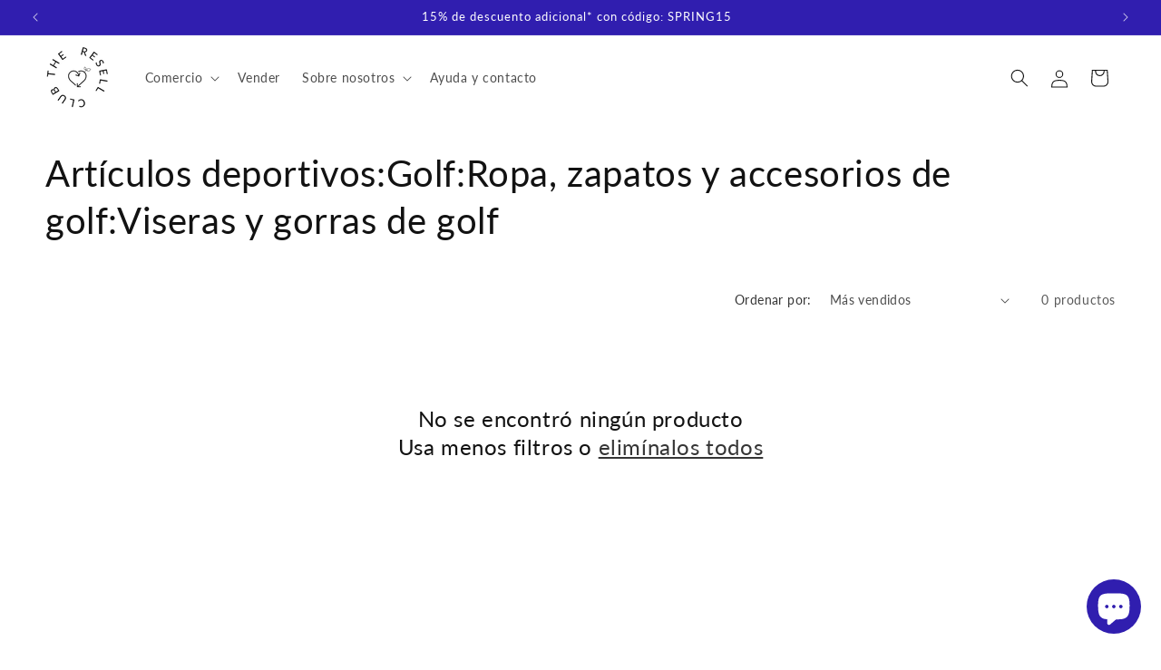

--- FILE ---
content_type: text/html
request_url: https://cdn.openwidget.com/widget/openwidget.html?embedded=1&widget_version=3&organization_id=7929a067-5a71-4ace-bb42-322b38792a52&use_parent_storage=1&x-region=
body_size: 423
content:
<!DOCTYPE html><html lang="en"><head><meta charset="utf-8"><meta name="viewport" content="width=device-width,initial-scale=1,shrink-to-fit=no"><meta name="google" value="notranslate"><title>OpenWidget</title><style>body{font-family:system-ui,'Segoe UI',Roboto,Helvetica,Arial,sans-serif,'Apple Color Emoji','Segoe UI Emoji','Segoe UI Symbol';padding:0;margin:0;overflow:hidden;-webkit-text-size-adjust:100%}</style><script type="module" crossorigin src="https://cdn.openwidget.com/widget/static/js/openwidget.MeR1fWRr.js"></script></head><body><noscript>You need to enable JavaScript to run this app.</noscript><div id="root" style="width:100%;height:100%"></div></body></html>